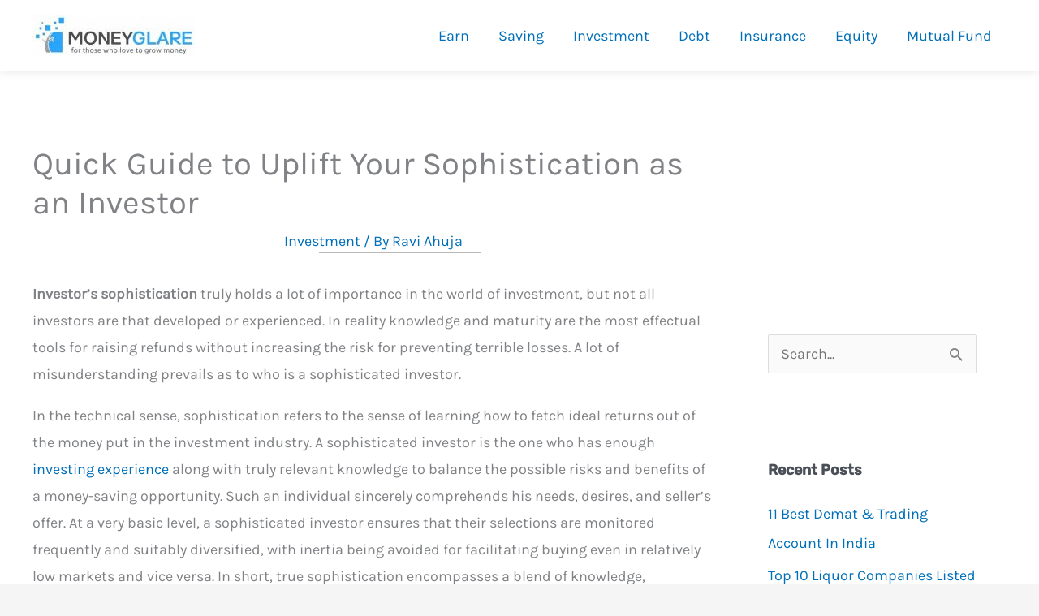

--- FILE ---
content_type: text/html; charset=utf-8
request_url: https://www.google.com/recaptcha/api2/aframe
body_size: 267
content:
<!DOCTYPE HTML><html><head><meta http-equiv="content-type" content="text/html; charset=UTF-8"></head><body><script nonce="EQSZuaBh8GEL5aBlpfyfCg">/** Anti-fraud and anti-abuse applications only. See google.com/recaptcha */ try{var clients={'sodar':'https://pagead2.googlesyndication.com/pagead/sodar?'};window.addEventListener("message",function(a){try{if(a.source===window.parent){var b=JSON.parse(a.data);var c=clients[b['id']];if(c){var d=document.createElement('img');d.src=c+b['params']+'&rc='+(localStorage.getItem("rc::a")?sessionStorage.getItem("rc::b"):"");window.document.body.appendChild(d);sessionStorage.setItem("rc::e",parseInt(sessionStorage.getItem("rc::e")||0)+1);localStorage.setItem("rc::h",'1768854730902');}}}catch(b){}});window.parent.postMessage("_grecaptcha_ready", "*");}catch(b){}</script></body></html>